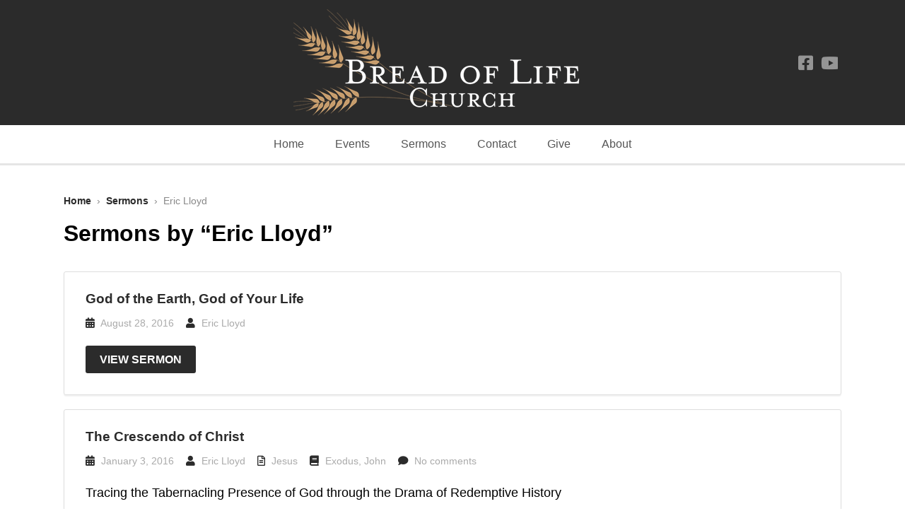

--- FILE ---
content_type: application/javascript
request_url: https://breadoflifeag.net/wp-content/themes/forgiven/js/jquery.blurSlider.js?ver=1.0
body_size: 4656
content:
// page init
jQuery(function(){


	jQuery(window).on('load', function(){
		initCycleCarousel(40);
		initMobileCarousel();
		resizeSliderElements();
	});
	jQuery(window).on('resize',function(){
		resizeSliderElements();
		initMobileCarousel();
	});


	jQuery('.carousel').on('mouseenter', function(){
		jQuery('.main-slider').trigger('pause');
		jQuery('.secondary-slider').trigger('pause');
	}).on('mouseleave', function(){
		jQuery('.main-slider').trigger('play');
		jQuery('.secondary-slider').trigger('play');
	});
	jQuery('.carousel .btn-prev').on('click', function(){
		jQuery('.main-slider').trigger('prev', 1);
		jQuery('.secondary-slider').trigger('prev', 1);
		return false;
	});
	jQuery('.carousel .btn-next').on('click', function(){
		jQuery('.main-slider').trigger('next', 1);
		jQuery('.secondary-slider').trigger('next', 1);
		return false;
	});


	jQuery('.mobile-blur-slider').on('mouseenter', function(){
		jQuery('.mobile-blur-slider').trigger('pause');
	}).on('mouseleave', function(){
		jQuery('.mobile-blur-slider').trigger('play');
	});
	jQuery('#mobile-slider .btn-prev').on('click', function(){
		jQuery('.mobile-blur-slider').trigger('prev', 1);
		return false;
	});
	jQuery('#mobile-slider .btn-next').on('click', function(){
		jQuery('.mobile-blur-slider').trigger('next', 1);
		return false;
	});
	jQuery('#mobile-slider .btn-next').on('click', function(){
		jQuery('.mobile-blur-slider').trigger('next', 1);
		return false;
	});


});

// fix element heights on window resize
function resizeSliderElements(){
	var sliderHeight = jQuery('.secondary-slider').height();
	var imgHeight = jQuery('.secondary-slider').find('img').height();
	if (imgHeight <= sliderHeight){
		jQuery('.carousel').height(imgHeight);
	} else {
		jQuery('.carousel').height(sliderHeight);
	}
}



// cycle scroll galleries init
function initCycleCarousel(blurAmount) {
	if ( jQuery('.main-slider').length ){

		jQuery('.main-slider').carouFredSel({
			auto: blur_auto_cycle,
			width: 1440,
		    responsive: true,
		    items: {
		        visible: 1,
		        width: 1440,
		    },
		    scroll: {
		    	duration: 700,
		    	easing: 'easeInOutExpo',
		        onBefore: function(data) {
		        	/*jQuery('.main-slider').animate({
		        		'opacity' : 0,
		        		'height'  : 0
		        	}, 150 );*/
			        data.items.visible.each(function() {
						var imgId = jQuery(this).find('img').attr('id');
						var canvasId = jQuery(this).find('canvas').attr('id');
						if (blurSliderStyle != 'alt'){
							stackBlurImage( imgId, canvasId, blurAmount, 0, 2 );
						}
					});

				},
				onAfter: function(data){
					data.items.visible.each(function() {
						var currentSlide = jQuery(this).hasClass('no-caption');
						if (!currentSlide){
							var captionHeight = jQuery(this).find('.caption').height() + 80;
							if (captionHeight > 195){
								jQuery('.main-slider').animate({
									'height'  :captionHeight,
									'opacity' : 1,
								}, 150);
							} else {
								var mainHeight = jQuery('.main-slider').height();
								if (mainHeight != 195 && mainHeight != 165){
									jQuery('.main-slider').animate({
										'height'  : 195,
										'opacity' : 1,
									}, 150);
								}
							}
						} else {
							jQuery('.main-slider').animate({
								'opacity' : 0,
								'height'  : 0
							}, 150);
						}
					});

				}
		    },
		    onCreate: function(data) {
		    	var heightSet = false;
		        data.items.each(function() {
		        	var currentSlide = jQuery(this).hasClass('no-caption');
					if (!currentSlide){
						var captionHeight = jQuery(this).find('.caption').height() + 80;
						jQuery('.main-slider').animate({
							'height'  :captionHeight,
							'opacity' : 1,
						}, 150);
					} else {
						jQuery('.main-slider').animate({
							'opacity' : 0,
							'height'  : 0
						}, 150);
					}
					var imgId = jQuery(this).find('img').attr('id');
					var canvasId = jQuery(this).find('canvas').attr('id');
					if (blurSliderStyle != 'alt'){
						stackBlurImage( imgId, canvasId, blurAmount, 0, 2 );
					}
				});
			}
		});

		jQuery('.secondary-slider').carouFredSel({
			auto: blur_auto_cycle,
			width: 1440,
		    responsive: true,
		    scroll: {
		    	duration: 700,
		    	easing: 'easeInOutExpo',
		    },
		    items: {
		        visible: 1,
		        width: 1440,
		    },
		    onCreate: function(data) {
		    	setTimeout(function(){
					jQuery('.secondary-slider').animate({'opacity':1},300);
				},100);
			}
		});
	}

}

function initMobileCarousel() {
	if (jQuery('.mobile-blur-slider').length){
		jQuery('.mobile-blur-slider').carouFredSel({
			auto: false,
			width: 1440,
			height: 'variable',
		    responsive: true,
		    items: {
		        visible: 1,
		        width: 1440,
		    },
		    scroll: {
		    	duration: 700,
		    	easing: 'easeInOutExpo'
		    }
		});
	}
}